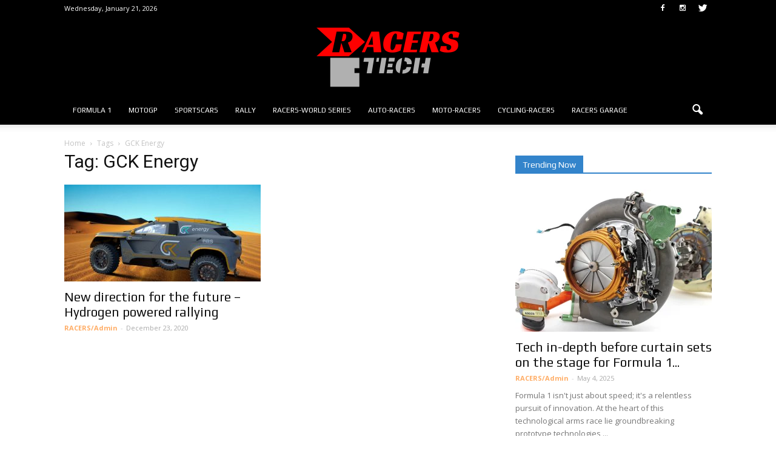

--- FILE ---
content_type: text/html; charset=utf-8
request_url: https://www.google.com/recaptcha/api2/aframe
body_size: 267
content:
<!DOCTYPE HTML><html><head><meta http-equiv="content-type" content="text/html; charset=UTF-8"></head><body><script nonce="gXrBIwN-C0PrCsD8L_9tDw">/** Anti-fraud and anti-abuse applications only. See google.com/recaptcha */ try{var clients={'sodar':'https://pagead2.googlesyndication.com/pagead/sodar?'};window.addEventListener("message",function(a){try{if(a.source===window.parent){var b=JSON.parse(a.data);var c=clients[b['id']];if(c){var d=document.createElement('img');d.src=c+b['params']+'&rc='+(localStorage.getItem("rc::a")?sessionStorage.getItem("rc::b"):"");window.document.body.appendChild(d);sessionStorage.setItem("rc::e",parseInt(sessionStorage.getItem("rc::e")||0)+1);localStorage.setItem("rc::h",'1769003904327');}}}catch(b){}});window.parent.postMessage("_grecaptcha_ready", "*");}catch(b){}</script></body></html>

--- FILE ---
content_type: text/css
request_url: https://racers.tech/wp-content/themes/Newspaper-child/style.css?ver=7.6c
body_size: -275
content:
/*
Theme Name:   Newspaper Child
Theme URI:    http://themeforest.net/user/tagDiv/portfolio
Description:  Newspaper Child Theme
Author:       tagDiv
Author URI:   http://themeforest.net/user/tagDiv/portfolio
Template:     Newspaper
Version:      7.6
*/



